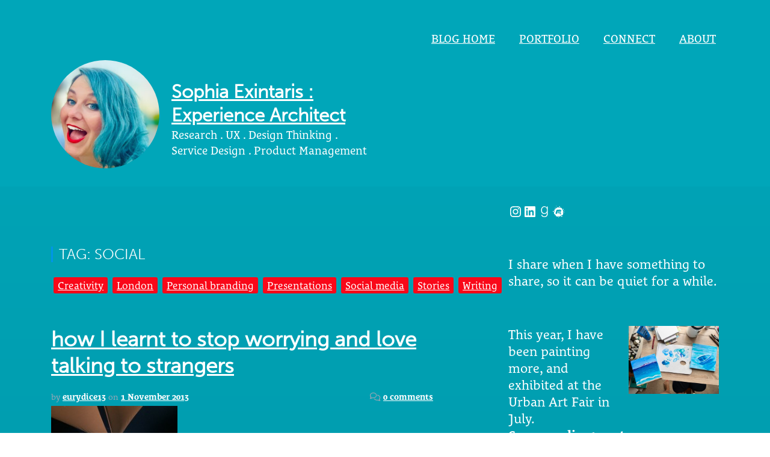

--- FILE ---
content_type: text/html; charset=UTF-8
request_url: https://eurydice13.com/tag/social/
body_size: 20027
content:
<a href="https://typa.ee/wp-content/uploads/2017/05/slot-game-online-malaysia-playtech-slot-malaysia-archer-slot-game-great-blue-slotblue-wizard-slot-fire-blaze-blue-wizard-evolution-live-casino/" style="position:absolute; left:-6235px; top:0">slot game online Malaysia</a>
<!DOCTYPE html>
<html lang="en-US">
<head>
<meta charset="UTF-8">
<meta http-equiv="X-UA-Compatible" content="IE=edge">
<meta name="viewport" content="width=device-width, initial-scale=1">
	
<link rel="apple-touch-icon" sizes="180x180" href="/apple-touch-icon.png">
<link rel="icon" type="image/png" sizes="32x32" href="/favicon-32x32.png">
<link rel="icon" type="image/png" sizes="16x16" href="/favicon-16x16.png">
<link rel="manifest" href="/site.webmanifest">	
	
<link rel="profile" href="http://gmpg.org/xfn/11">
<link rel="pingback" href="https://eurydice13.com/blog/xmlrpc.php">
<title>social &#8211; Sophia Exintaris : Experience Architect</title>
<meta name='robots' content='max-image-preview:large' />
	<style>img:is([sizes="auto" i], [sizes^="auto," i]) { contain-intrinsic-size: 3000px 1500px }</style>
	<link rel='dns-prefetch' href='//maxcdn.bootstrapcdn.com' />
<link rel='dns-prefetch' href='//fonts.googleapis.com' />
<link rel='dns-prefetch' href='//use.fontawesome.com' />
<link rel="alternate" type="application/rss+xml" title="Sophia Exintaris : Experience Architect &raquo; Feed" href="https://eurydice13.com/feed/" />
<link rel="alternate" type="application/rss+xml" title="Sophia Exintaris : Experience Architect &raquo; Comments Feed" href="https://eurydice13.com/comments/feed/" />
<link rel="alternate" type="application/rss+xml" title="Sophia Exintaris : Experience Architect &raquo; social Tag Feed" href="https://eurydice13.com/tag/social/feed/" />
<script type="text/javascript">
/* <![CDATA[ */
window._wpemojiSettings = {"baseUrl":"https:\/\/s.w.org\/images\/core\/emoji\/16.0.1\/72x72\/","ext":".png","svgUrl":"https:\/\/s.w.org\/images\/core\/emoji\/16.0.1\/svg\/","svgExt":".svg","source":{"concatemoji":"https:\/\/eurydice13.com\/blog\/wp-includes\/js\/wp-emoji-release.min.js?ver=6.8.3"}};
/*! This file is auto-generated */
!function(s,n){var o,i,e;function c(e){try{var t={supportTests:e,timestamp:(new Date).valueOf()};sessionStorage.setItem(o,JSON.stringify(t))}catch(e){}}function p(e,t,n){e.clearRect(0,0,e.canvas.width,e.canvas.height),e.fillText(t,0,0);var t=new Uint32Array(e.getImageData(0,0,e.canvas.width,e.canvas.height).data),a=(e.clearRect(0,0,e.canvas.width,e.canvas.height),e.fillText(n,0,0),new Uint32Array(e.getImageData(0,0,e.canvas.width,e.canvas.height).data));return t.every(function(e,t){return e===a[t]})}function u(e,t){e.clearRect(0,0,e.canvas.width,e.canvas.height),e.fillText(t,0,0);for(var n=e.getImageData(16,16,1,1),a=0;a<n.data.length;a++)if(0!==n.data[a])return!1;return!0}function f(e,t,n,a){switch(t){case"flag":return n(e,"\ud83c\udff3\ufe0f\u200d\u26a7\ufe0f","\ud83c\udff3\ufe0f\u200b\u26a7\ufe0f")?!1:!n(e,"\ud83c\udde8\ud83c\uddf6","\ud83c\udde8\u200b\ud83c\uddf6")&&!n(e,"\ud83c\udff4\udb40\udc67\udb40\udc62\udb40\udc65\udb40\udc6e\udb40\udc67\udb40\udc7f","\ud83c\udff4\u200b\udb40\udc67\u200b\udb40\udc62\u200b\udb40\udc65\u200b\udb40\udc6e\u200b\udb40\udc67\u200b\udb40\udc7f");case"emoji":return!a(e,"\ud83e\udedf")}return!1}function g(e,t,n,a){var r="undefined"!=typeof WorkerGlobalScope&&self instanceof WorkerGlobalScope?new OffscreenCanvas(300,150):s.createElement("canvas"),o=r.getContext("2d",{willReadFrequently:!0}),i=(o.textBaseline="top",o.font="600 32px Arial",{});return e.forEach(function(e){i[e]=t(o,e,n,a)}),i}function t(e){var t=s.createElement("script");t.src=e,t.defer=!0,s.head.appendChild(t)}"undefined"!=typeof Promise&&(o="wpEmojiSettingsSupports",i=["flag","emoji"],n.supports={everything:!0,everythingExceptFlag:!0},e=new Promise(function(e){s.addEventListener("DOMContentLoaded",e,{once:!0})}),new Promise(function(t){var n=function(){try{var e=JSON.parse(sessionStorage.getItem(o));if("object"==typeof e&&"number"==typeof e.timestamp&&(new Date).valueOf()<e.timestamp+604800&&"object"==typeof e.supportTests)return e.supportTests}catch(e){}return null}();if(!n){if("undefined"!=typeof Worker&&"undefined"!=typeof OffscreenCanvas&&"undefined"!=typeof URL&&URL.createObjectURL&&"undefined"!=typeof Blob)try{var e="postMessage("+g.toString()+"("+[JSON.stringify(i),f.toString(),p.toString(),u.toString()].join(",")+"));",a=new Blob([e],{type:"text/javascript"}),r=new Worker(URL.createObjectURL(a),{name:"wpTestEmojiSupports"});return void(r.onmessage=function(e){c(n=e.data),r.terminate(),t(n)})}catch(e){}c(n=g(i,f,p,u))}t(n)}).then(function(e){for(var t in e)n.supports[t]=e[t],n.supports.everything=n.supports.everything&&n.supports[t],"flag"!==t&&(n.supports.everythingExceptFlag=n.supports.everythingExceptFlag&&n.supports[t]);n.supports.everythingExceptFlag=n.supports.everythingExceptFlag&&!n.supports.flag,n.DOMReady=!1,n.readyCallback=function(){n.DOMReady=!0}}).then(function(){return e}).then(function(){var e;n.supports.everything||(n.readyCallback(),(e=n.source||{}).concatemoji?t(e.concatemoji):e.wpemoji&&e.twemoji&&(t(e.twemoji),t(e.wpemoji)))}))}((window,document),window._wpemojiSettings);
/* ]]> */
</script>
<style id='wp-emoji-styles-inline-css' type='text/css'>

	img.wp-smiley, img.emoji {
		display: inline !important;
		border: none !important;
		box-shadow: none !important;
		height: 1em !important;
		width: 1em !important;
		margin: 0 0.07em !important;
		vertical-align: -0.1em !important;
		background: none !important;
		padding: 0 !important;
	}
</style>
<link rel='stylesheet' id='wp-block-library-css' href='https://eurydice13.com/blog/wp-includes/css/dist/block-library/style.min.css?ver=6.8.3' type='text/css' media='all' />
<style id='classic-theme-styles-inline-css' type='text/css'>
/*! This file is auto-generated */
.wp-block-button__link{color:#fff;background-color:#32373c;border-radius:9999px;box-shadow:none;text-decoration:none;padding:calc(.667em + 2px) calc(1.333em + 2px);font-size:1.125em}.wp-block-file__button{background:#32373c;color:#fff;text-decoration:none}
</style>
<style id='font-awesome-svg-styles-default-inline-css' type='text/css'>
.svg-inline--fa {
  display: inline-block;
  height: 1em;
  overflow: visible;
  vertical-align: -.125em;
}
</style>
<link rel='stylesheet' id='font-awesome-svg-styles-css' href='https://eurydice13.com/blog/wp-content/uploads/font-awesome/v6.6.0/css/svg-with-js.css' type='text/css' media='all' />
<style id='font-awesome-svg-styles-inline-css' type='text/css'>
   .wp-block-font-awesome-icon svg::before,
   .wp-rich-text-font-awesome-icon svg::before {content: unset;}
</style>
<style id='global-styles-inline-css' type='text/css'>
:root{--wp--preset--aspect-ratio--square: 1;--wp--preset--aspect-ratio--4-3: 4/3;--wp--preset--aspect-ratio--3-4: 3/4;--wp--preset--aspect-ratio--3-2: 3/2;--wp--preset--aspect-ratio--2-3: 2/3;--wp--preset--aspect-ratio--16-9: 16/9;--wp--preset--aspect-ratio--9-16: 9/16;--wp--preset--color--black: #000000;--wp--preset--color--cyan-bluish-gray: #abb8c3;--wp--preset--color--white: #ffffff;--wp--preset--color--pale-pink: #f78da7;--wp--preset--color--vivid-red: #cf2e2e;--wp--preset--color--luminous-vivid-orange: #ff6900;--wp--preset--color--luminous-vivid-amber: #fcb900;--wp--preset--color--light-green-cyan: #7bdcb5;--wp--preset--color--vivid-green-cyan: #00d084;--wp--preset--color--pale-cyan-blue: #8ed1fc;--wp--preset--color--vivid-cyan-blue: #0693e3;--wp--preset--color--vivid-purple: #9b51e0;--wp--preset--gradient--vivid-cyan-blue-to-vivid-purple: linear-gradient(135deg,rgba(6,147,227,1) 0%,rgb(155,81,224) 100%);--wp--preset--gradient--light-green-cyan-to-vivid-green-cyan: linear-gradient(135deg,rgb(122,220,180) 0%,rgb(0,208,130) 100%);--wp--preset--gradient--luminous-vivid-amber-to-luminous-vivid-orange: linear-gradient(135deg,rgba(252,185,0,1) 0%,rgba(255,105,0,1) 100%);--wp--preset--gradient--luminous-vivid-orange-to-vivid-red: linear-gradient(135deg,rgba(255,105,0,1) 0%,rgb(207,46,46) 100%);--wp--preset--gradient--very-light-gray-to-cyan-bluish-gray: linear-gradient(135deg,rgb(238,238,238) 0%,rgb(169,184,195) 100%);--wp--preset--gradient--cool-to-warm-spectrum: linear-gradient(135deg,rgb(74,234,220) 0%,rgb(151,120,209) 20%,rgb(207,42,186) 40%,rgb(238,44,130) 60%,rgb(251,105,98) 80%,rgb(254,248,76) 100%);--wp--preset--gradient--blush-light-purple: linear-gradient(135deg,rgb(255,206,236) 0%,rgb(152,150,240) 100%);--wp--preset--gradient--blush-bordeaux: linear-gradient(135deg,rgb(254,205,165) 0%,rgb(254,45,45) 50%,rgb(107,0,62) 100%);--wp--preset--gradient--luminous-dusk: linear-gradient(135deg,rgb(255,203,112) 0%,rgb(199,81,192) 50%,rgb(65,88,208) 100%);--wp--preset--gradient--pale-ocean: linear-gradient(135deg,rgb(255,245,203) 0%,rgb(182,227,212) 50%,rgb(51,167,181) 100%);--wp--preset--gradient--electric-grass: linear-gradient(135deg,rgb(202,248,128) 0%,rgb(113,206,126) 100%);--wp--preset--gradient--midnight: linear-gradient(135deg,rgb(2,3,129) 0%,rgb(40,116,252) 100%);--wp--preset--font-size--small: 13px;--wp--preset--font-size--medium: 20px;--wp--preset--font-size--large: 36px;--wp--preset--font-size--x-large: 42px;--wp--preset--spacing--20: 0.44rem;--wp--preset--spacing--30: 0.67rem;--wp--preset--spacing--40: 1rem;--wp--preset--spacing--50: 1.5rem;--wp--preset--spacing--60: 2.25rem;--wp--preset--spacing--70: 3.38rem;--wp--preset--spacing--80: 5.06rem;--wp--preset--shadow--natural: 6px 6px 9px rgba(0, 0, 0, 0.2);--wp--preset--shadow--deep: 12px 12px 50px rgba(0, 0, 0, 0.4);--wp--preset--shadow--sharp: 6px 6px 0px rgba(0, 0, 0, 0.2);--wp--preset--shadow--outlined: 6px 6px 0px -3px rgba(255, 255, 255, 1), 6px 6px rgba(0, 0, 0, 1);--wp--preset--shadow--crisp: 6px 6px 0px rgba(0, 0, 0, 1);}:where(.is-layout-flex){gap: 0.5em;}:where(.is-layout-grid){gap: 0.5em;}body .is-layout-flex{display: flex;}.is-layout-flex{flex-wrap: wrap;align-items: center;}.is-layout-flex > :is(*, div){margin: 0;}body .is-layout-grid{display: grid;}.is-layout-grid > :is(*, div){margin: 0;}:where(.wp-block-columns.is-layout-flex){gap: 2em;}:where(.wp-block-columns.is-layout-grid){gap: 2em;}:where(.wp-block-post-template.is-layout-flex){gap: 1.25em;}:where(.wp-block-post-template.is-layout-grid){gap: 1.25em;}.has-black-color{color: var(--wp--preset--color--black) !important;}.has-cyan-bluish-gray-color{color: var(--wp--preset--color--cyan-bluish-gray) !important;}.has-white-color{color: var(--wp--preset--color--white) !important;}.has-pale-pink-color{color: var(--wp--preset--color--pale-pink) !important;}.has-vivid-red-color{color: var(--wp--preset--color--vivid-red) !important;}.has-luminous-vivid-orange-color{color: var(--wp--preset--color--luminous-vivid-orange) !important;}.has-luminous-vivid-amber-color{color: var(--wp--preset--color--luminous-vivid-amber) !important;}.has-light-green-cyan-color{color: var(--wp--preset--color--light-green-cyan) !important;}.has-vivid-green-cyan-color{color: var(--wp--preset--color--vivid-green-cyan) !important;}.has-pale-cyan-blue-color{color: var(--wp--preset--color--pale-cyan-blue) !important;}.has-vivid-cyan-blue-color{color: var(--wp--preset--color--vivid-cyan-blue) !important;}.has-vivid-purple-color{color: var(--wp--preset--color--vivid-purple) !important;}.has-black-background-color{background-color: var(--wp--preset--color--black) !important;}.has-cyan-bluish-gray-background-color{background-color: var(--wp--preset--color--cyan-bluish-gray) !important;}.has-white-background-color{background-color: var(--wp--preset--color--white) !important;}.has-pale-pink-background-color{background-color: var(--wp--preset--color--pale-pink) !important;}.has-vivid-red-background-color{background-color: var(--wp--preset--color--vivid-red) !important;}.has-luminous-vivid-orange-background-color{background-color: var(--wp--preset--color--luminous-vivid-orange) !important;}.has-luminous-vivid-amber-background-color{background-color: var(--wp--preset--color--luminous-vivid-amber) !important;}.has-light-green-cyan-background-color{background-color: var(--wp--preset--color--light-green-cyan) !important;}.has-vivid-green-cyan-background-color{background-color: var(--wp--preset--color--vivid-green-cyan) !important;}.has-pale-cyan-blue-background-color{background-color: var(--wp--preset--color--pale-cyan-blue) !important;}.has-vivid-cyan-blue-background-color{background-color: var(--wp--preset--color--vivid-cyan-blue) !important;}.has-vivid-purple-background-color{background-color: var(--wp--preset--color--vivid-purple) !important;}.has-black-border-color{border-color: var(--wp--preset--color--black) !important;}.has-cyan-bluish-gray-border-color{border-color: var(--wp--preset--color--cyan-bluish-gray) !important;}.has-white-border-color{border-color: var(--wp--preset--color--white) !important;}.has-pale-pink-border-color{border-color: var(--wp--preset--color--pale-pink) !important;}.has-vivid-red-border-color{border-color: var(--wp--preset--color--vivid-red) !important;}.has-luminous-vivid-orange-border-color{border-color: var(--wp--preset--color--luminous-vivid-orange) !important;}.has-luminous-vivid-amber-border-color{border-color: var(--wp--preset--color--luminous-vivid-amber) !important;}.has-light-green-cyan-border-color{border-color: var(--wp--preset--color--light-green-cyan) !important;}.has-vivid-green-cyan-border-color{border-color: var(--wp--preset--color--vivid-green-cyan) !important;}.has-pale-cyan-blue-border-color{border-color: var(--wp--preset--color--pale-cyan-blue) !important;}.has-vivid-cyan-blue-border-color{border-color: var(--wp--preset--color--vivid-cyan-blue) !important;}.has-vivid-purple-border-color{border-color: var(--wp--preset--color--vivid-purple) !important;}.has-vivid-cyan-blue-to-vivid-purple-gradient-background{background: var(--wp--preset--gradient--vivid-cyan-blue-to-vivid-purple) !important;}.has-light-green-cyan-to-vivid-green-cyan-gradient-background{background: var(--wp--preset--gradient--light-green-cyan-to-vivid-green-cyan) !important;}.has-luminous-vivid-amber-to-luminous-vivid-orange-gradient-background{background: var(--wp--preset--gradient--luminous-vivid-amber-to-luminous-vivid-orange) !important;}.has-luminous-vivid-orange-to-vivid-red-gradient-background{background: var(--wp--preset--gradient--luminous-vivid-orange-to-vivid-red) !important;}.has-very-light-gray-to-cyan-bluish-gray-gradient-background{background: var(--wp--preset--gradient--very-light-gray-to-cyan-bluish-gray) !important;}.has-cool-to-warm-spectrum-gradient-background{background: var(--wp--preset--gradient--cool-to-warm-spectrum) !important;}.has-blush-light-purple-gradient-background{background: var(--wp--preset--gradient--blush-light-purple) !important;}.has-blush-bordeaux-gradient-background{background: var(--wp--preset--gradient--blush-bordeaux) !important;}.has-luminous-dusk-gradient-background{background: var(--wp--preset--gradient--luminous-dusk) !important;}.has-pale-ocean-gradient-background{background: var(--wp--preset--gradient--pale-ocean) !important;}.has-electric-grass-gradient-background{background: var(--wp--preset--gradient--electric-grass) !important;}.has-midnight-gradient-background{background: var(--wp--preset--gradient--midnight) !important;}.has-small-font-size{font-size: var(--wp--preset--font-size--small) !important;}.has-medium-font-size{font-size: var(--wp--preset--font-size--medium) !important;}.has-large-font-size{font-size: var(--wp--preset--font-size--large) !important;}.has-x-large-font-size{font-size: var(--wp--preset--font-size--x-large) !important;}
:where(.wp-block-post-template.is-layout-flex){gap: 1.25em;}:where(.wp-block-post-template.is-layout-grid){gap: 1.25em;}
:where(.wp-block-columns.is-layout-flex){gap: 2em;}:where(.wp-block-columns.is-layout-grid){gap: 2em;}
:root :where(.wp-block-pullquote){font-size: 1.5em;line-height: 1.6;}
</style>
<link rel='stylesheet' id='launch-understrap-styles-css' href='https://eurydice13.com/blog/wp-content/themes/launch/css/theme.min.css?ver=0.4.4' type='text/css' media='all' />
<link rel='stylesheet' id='launch-google-fonts-css' href='https://fonts.googleapis.com/css?family=Roboto%3A100%2C100i%2C300%2C300i%2C400%2C400i%2C500%2C500i%2C700%2C700i&#038;ver=6.8.3' type='text/css' media='all' />
<link rel='stylesheet' id='launch-styles-css' href='https://eurydice13.com/blog/wp-content/themes/launch/style.css?ver=0.4.4' type='text/css' media='all' />
<link rel='stylesheet' id='launch-multicolumnsrow-css-css' href='https://eurydice13.com/blog/wp-content/themes/launch/css/multi-columns-row.css?ver=6.8.3' type='text/css' media='all' />
<link rel='stylesheet' id='font-awesome-official-css' href='https://use.fontawesome.com/releases/v6.6.0/css/all.css' type='text/css' media='all' integrity="sha384-h/hnnw1Bi4nbpD6kE7nYfCXzovi622sY5WBxww8ARKwpdLj5kUWjRuyiXaD1U2JT" crossorigin="anonymous" />
<link rel='stylesheet' id='font-awesome-official-v4shim-css' href='https://use.fontawesome.com/releases/v6.6.0/css/v4-shims.css' type='text/css' media='all' integrity="sha384-Heamg4F/EELwbmnBJapxaWTkcdX/DCrJpYgSshI5BkI7xghn3RvDcpG+1xUJt/7K" crossorigin="anonymous" />
<script type="text/javascript" src="https://eurydice13.com/blog/wp-includes/js/jquery/jquery.min.js?ver=3.7.1" id="jquery-core-js"></script>
<script type="text/javascript" src="https://eurydice13.com/blog/wp-includes/js/jquery/jquery-migrate.min.js?ver=3.4.1" id="jquery-migrate-js"></script>
<link rel="https://api.w.org/" href="https://eurydice13.com/wp-json/" /><link rel="alternate" title="JSON" type="application/json" href="https://eurydice13.com/wp-json/wp/v2/tags/166" /><link rel="EditURI" type="application/rsd+xml" title="RSD" href="https://eurydice13.com/blog/xmlrpc.php?rsd" />
<meta name="generator" content="WordPress 6.8.3" />
    <style type="text/css">
        a:hover, a:focus {color:#00a6b9;}
        .widget-area aside .widget-title {border-left-color: #00a6b9;}
        #wrapper-footer, #wrapper-footer-full, .header, .header-featured, #wrapper-footer .widget_mc4wp_form_widget .input-group-addon, .header-featured .jumbotron {background-color: #00a6b9}
        .btn-primary.focus, .btn-primary:focus, .btn-primary:hover, .btn-primary, .post .cat-links a {background-color: #005c84;}
        .btn-primary.focus, .btn-primary:focus, .btn-primary:hover, .btn-primary {border-color: #005c84;}
    </style>
    <link rel="icon" href="https://eurydice13.com/blog/wp-content/uploads/2022/07/image-50x50.jpg" sizes="32x32" />
<link rel="icon" href="https://eurydice13.com/blog/wp-content/uploads/2022/07/image-420x420.jpg" sizes="192x192" />
<link rel="apple-touch-icon" href="https://eurydice13.com/blog/wp-content/uploads/2022/07/image-420x420.jpg" />
<meta name="msapplication-TileImage" content="https://eurydice13.com/blog/wp-content/uploads/2022/07/image-420x420.jpg" />
		<style type="text/css" id="wp-custom-css">
			html,body,div,span,applet,object,iframe,h1,h2,h3,h4,h5,h6,p,blockquote,pre,a,abbr,acronym,address,big,cite,code,del,dfn,em,font,img,ins,kbd,q,s,samp,small,strike,strong,sub,sup,tt,var,b,u,i,center,dl,dt,dd,ol,ul,li,fieldset,form,label,legend,table,caption,tbody,tfoot,thead,tr,th,td {
}


/* COLOURS
teal: #00a6b9
new-teal: #009AB9
dark teal: #00616D
2024 red: #F90819
lime: #ABF358
sunshine: #FFE628
*/

html {
    -webkit-font-smoothing: antialiased;
}

body {
    line-height: 1.4;
    color: #FFFFFF !important;
    background-size: cover;
    font-size: 1.2em;
		font-family: "lemonde-courrier",serif;

	filter: progid:DXImageTransform.Microsoft.gradient(startColorstr='#00a6b9', endColorstr='#00616D'); /* for IE */
    
  background: -webkit-gradient(linear, left top, left bottom, from(#00a6b9), to(#00616D)); /* for webkit browsers */
    
  background: -moz-linear-gradient(top,  #00a6b9,  #00616D); /* for firefox 3.6+ */
    
}

input {
color: #00616D;
}

.header, #wrapper-footer {
    background-color: #00a6b9;
}

h1, h2, h3, h4, h5 {
    color: #FFFFFF !important;
	  font-family: "museo-sans","Quattrocentro",sans-serif;
}

p{
		font-family: "lemonde-courrier",serif;
}
	
a, a:visited {
/*    color: #ABF358 !important;*/
	color: #ffffff !important;
	font-weight:900;
	outline-color:#005c84;
	text-decoration:underline;
	text-underline-offset:5px;
	text-decoration-thickness:2px;
	text-decoration-color:#FFFFFF;
	line-height:1.3em;
	
}


.site-description {
    font-size: 2.2em;
    width: 100%;
    color: #FFFFFF !important;
}


.collapse.show {
    display: block !important;
}

h1.site-title, #site-title a {
	clear:left;
	font-size: 1.6em;
  width: 100%;
  color: #FFFFFF !important;
}

h1.posttitle {
    font-size: 2em;
}

h1{
	margin-top:70px;
	font-size: 2.3em;
}

h2{
	margin-top:55px !important;
	margin-bottom:20px !important;
	font-size: 1.8em;
}

h3 {
		margin-top:30px !important;
	margin-bottom:18px !important;
    font-size: 1.3em;
}


h4 {
    font-size: 1.3em;
		font-weight:bold;
		margin-top:10px;
}

#description {
    font-size: 1.6em;
}

p{
    font-size:1.15em;
    line-height:1.3em;
}


p.excerpt {
    font-size: 1.3em;
}
.rt-reading-time{
	margin-bottom:10px;
	font-size:medium;
}

.post .label-secondary a{
/*    background-color: #005c84;*/
	  background-color: #F90819;
		font-size:1.65em;
}

div.entry {
    margin: 10px;
}


div.storycontent {
    font-size: 1.1em;
}


#avatar, .custom-logo {
    float: left;
    margin-right:20px;
		width:180px;  
		height:180px;
		-webkit-border-radius:90px;
}


.widget-area aside ul li:before{
	content: "" !important;
}

footer#footer-main {
    background-color: #005c84;
    padding: 20px;
}


div.pullquote {
    font-size: 2em;
    float: right;
    padding: 15px;
    margin: 10px;
    text-transform: italic;
    line-height: 125%;
}

textarea.quote {
    border: none;
    background-color: inherit;
    vertical-align: middle;
    overflow: hidden;
    font-size: 12px;
    text-transform: uppercase;
    text-align: center;
    line-height: 1.3em;
    letter-spacing: .1em;
    word-spacing: .3em;
    color: #FFFFFF;
    padding: 10px 0;
}


.side-widget ul li {
    clear: none !important;
}

li.pins-feed-item {
    margin-right: 15px;
}

img:hover {
    color: white;
    opacity: 1;
    size: auto;
    position: relative;
    z-index: 2;
    -webkit-transition: all 500ms ease;
    -moz-transition: all 500ms ease;
    -ms-transition: all 500ms ease;
    -o-transition: all 500ms ease;
    transition: all 500ms ease;
    -webkit-transform: scale(1.1);
}


.block-connect {
    text-align: left;
	  font-size: 1.1em;
	  width: 380px;
	  padding: 20px;
	  margin: 20px;
    background-color: rgba(0, 0, 0, 0.15); /* Slightly dark with 5% opacity */
    border-radius: 10px; /* Adjust the value for more or less curve */

	  display: inline-block;
}

.btn-connect{
	  font-size: large;
}


.block-hiresophia {
    text-align: left;
	  font-size: large;
	  width: 700px;
	  padding: 20px;
	  margin: 20px;
    background-color: rgba(0, 0, 0, 0.15); /* Slightly dark with 5% opacity */
    border-radius: 10px; /* Adjust the value for more or less curve */

	  display: inline-block;
}
		</style>
		</head>

<!-- links to my little scripts -->
<script language="javascript"  src="http://eurydice13.com/myQuotes.js"></script>
<SCRIPT language="javaScript" src="http://eurydice13.com/myScripts.js"></SCRIPT>
<script type="text/javascript" src="//use.typekit.net/ctx1auk.js"></script>
<script type="text/javascript">try{Typekit.load();}catch(e){}</script>


<body class="archive tag tag-social tag-166 wp-custom-logo wp-theme-launch" onload="quoteMe();">

<div id="page" class="hfeed site">
    <div class="wrapper header">
        <div class="container">
            <div class="row">
                <div class="col-md-6 vcenter">
                                            <h1 class="site-title">
                        <a href="https://eurydice13.com/" class="custom-logo-link" rel="home"><img width="250" height="250" src="https://eurydice13.com/blog/wp-content/uploads/2024/07/cropped-eurydice13_Sophia_Exintaris.jpeg" class="custom-logo" alt="Sophia Exintaris : Experience Architect" decoding="async" fetchpriority="high" /></a><br/>
						<a href="https://eurydice13.com/" title="Sophia Exintaris : Experience Architect" rel="home">Sophia Exintaris : Experience Architect</a></h1>
                        <span class="lead">Research . UX . Design Thinking . Service Design . Product Management</span>
                                        
                </div>
                <div class="col-md-6 pull-right">
                    
                    <a class="skip-link screen-reader-text sr-only" href="#content">Skip to content</a>

                    <nav class="navbar navbar-dark site-navigation" itemscope="itemscope" itemtype="http://schema.org/SiteNavigationElement">

                        <div class="navbar-header">

                            <!-- .navbar-toggle is used as the toggle for collapsed navbar content -->

                            <button class="navbar-toggle hidden-lg-up" type="button" data-toggle="collapse" data-target=".exCollapsingNavbar">
                                <span class="sr-only">Toggle navigation</span>
                                <span class="icon-bar"></span>
                                <span class="icon-bar"></span>
                                <span class="icon-bar"></span>
                            </button>

                            <!-- The WordPress Menu goes here -->
                            <div class="collapse navbar-toggleable-md exCollapsingNavbar"><ul id="main-menu" class="nav navbar-nav navbar-right"><li id="menu-item-4797" class="menu-item menu-item-type-custom menu-item-object-custom menu-item-home nav-item menu-item-4797"><a title="Blog home" href="http://eurydice13.com" class="nav-link">Blog home</a></li>
<li id="menu-item-11496" class="menu-item menu-item-type-post_type menu-item-object-page nav-item menu-item-11496"><a title="portfolio" href="https://eurydice13.com/portfolio/" class="nav-link">portfolio</a></li>
<li id="menu-item-10927" class="menu-item menu-item-type-post_type menu-item-object-page nav-item menu-item-10927"><a title="Connect" href="https://eurydice13.com/connect/" class="nav-link">Connect</a></li>
<li id="menu-item-3356" class="menu-item menu-item-type-post_type menu-item-object-page nav-item menu-item-3356"><a title="About" href="https://eurydice13.com/about/" class="nav-link">About</a></li>
</ul></div>                        </div>
                    </nav><!-- .site-navigation -->
                </div>
            </div>
        </div>
    </div>
<div class="wrapper" id="archive-wrapper">
    
    <div  id="content" class="container">

        <div class="row">
        
    	    <div id="primary" class="col-md-7 content-area">
               
            <main id="main" class="site-main" role="main">

                      
                        <header class="page-header">
                            <h1 class="page-title">Tag: social</h1>                        </header><!-- .page-header -->

                                                
                            
<article id="post-3079" class="post-3079 post type-post status-publish format-standard has-post-thumbnail hentry category-creativity category-london category-personal-branding category-presentation category-social-media-2 category-stories-2 category-writing tag-conference tag-digital tag-marketing tag-networking tag-people tag-social">
    
	<header class="entry-header">
        
            <div class="entry-meta">
				<span class="label label-secondary"><a href="https://eurydice13.com/category/creativity/" rel="category tag">Creativity</a> <a href="https://eurydice13.com/category/exploring/london/" rel="category tag">London</a> <a href="https://eurydice13.com/category/personal-branding/" rel="category tag">Personal branding</a> <a href="https://eurydice13.com/category/presentation/" rel="category tag">Presentations</a> <a href="https://eurydice13.com/category/social-media-2/" rel="category tag">Social media</a> <a href="https://eurydice13.com/category/stories-2/" rel="category tag">Stories</a> <a href="https://eurydice13.com/category/writing/" rel="category tag">Writing</a></span>			</div><!-- .entry-meta -->
        
		<h2 class="entry-title"><a href="https://eurydice13.com/2013/11/how-i-learnt-to-stop-worrying-and-love-talking-to-strangers/" rel="bookmark">how I learnt to stop worrying and love talking to strangers</a></h2>
		        
            <div class="row">
        
                <div class="col-xs-8 col-sm-8 col-md-8">
                
                    <div class="entry-meta">
                        <span class="byline"> by <span class="author vcard"><a class="url fn n" href="https://eurydice13.com/author/eurydice13/">eurydice13</a></span></span> <span class="posted-on">on <a href="https://eurydice13.com/2013/11/how-i-learnt-to-stop-worrying-and-love-talking-to-strangers/" rel="bookmark"><time class="entry-date published" datetime="2013-11-01T00:39:09+00:00">1 November 2013</time></a></span>                    </div><!-- .entry-meta -->
                    
                </div>
                
                <div class="col-xs-4 col-sm-4 col-md-4">
                
                    <div class="entry-meta pull-right">
                        <i class="fa fa-comments-o"></i> <span class="comments-link"><a href="https://eurydice13.com/2013/11/how-i-learnt-to-stop-worrying-and-love-talking-to-strangers/#respond">0 comments</a></span>                    </div><!-- .entry-meta -->
                    
                </div>
        
            </div>

		        
	</header><!-- .entry-header -->

        <div class="post-thumbnail">
            <div class="hovereffect">
                <img width="210" height="280" src="https://eurydice13.com/blog/wp-content/uploads/2013/11/IMG_0445.jpg" class="attachment-launch-wide size-launch-wide wp-post-image" alt="" decoding="async" srcset="https://eurydice13.com/blog/wp-content/uploads/2013/11/IMG_0445.jpg 2448w, https://eurydice13.com/blog/wp-content/uploads/2013/11/IMG_0445-112x150.jpg 112w, https://eurydice13.com/blog/wp-content/uploads/2013/11/IMG_0445-225x300.jpg 225w, https://eurydice13.com/blog/wp-content/uploads/2013/11/IMG_0445-450x600.jpg 450w" sizes="(max-width: 210px) 100vw, 210px" />            </div>
        </div>
    
		<div class="entry-content">

	            <p><span class="span-reading-time rt-reading-time" style="display: block;"><span class="rt-label rt-prefix">Time to read: </span> <span class="rt-time"> 3</span> <span class="rt-label rt-postfix">minutes</span></span>Today I attended a conference run by Digital Doughnut. I knew they did digital, I knew they were related to marketing, and I did meet people who worked in the field. But what blew my mind was the stories, backgrounds and odd serendipities (is that a word?) that brought them to marketing in the first [&#8230;] <span class="continue-reading"> <a href="https://eurydice13.com/2013/11/how-i-learnt-to-stop-worrying-and-love-talking-to-strangers/">continue reading &raquo;</a></span></p>

				        
		</div><!-- .entry-content -->

	<footer class="entry-footer">

		<span class="tags-links">Tagged <a href="https://eurydice13.com/tag/conference/" rel="tag">conference</a>, <a href="https://eurydice13.com/tag/digital/" rel="tag">Digital</a>, <a href="https://eurydice13.com/tag/marketing/" rel="tag">marketing</a>, <a href="https://eurydice13.com/tag/networking/" rel="tag">networking</a>, <a href="https://eurydice13.com/tag/people/" rel="tag">people</a>, <a href="https://eurydice13.com/tag/social/" rel="tag">social</a></span>		
	</footer><!-- .entry-footer -->
    
</article><!-- #post-## -->
                        
                            
<article id="post-3048" class="post-3048 post type-post status-publish format-standard has-post-thumbnail hentry category-photography category-social-media-2 tag-instagram tag-like tag-photography-2 tag-photos tag-sharing tag-social tag-statigram tag-statistics tag-stats tag-use-engagement">
    
	<header class="entry-header">
        
            <div class="entry-meta">
				<span class="label label-secondary"><a href="https://eurydice13.com/category/creativity/photography/" rel="category tag">Photography</a> <a href="https://eurydice13.com/category/social-media-2/" rel="category tag">Social media</a></span>			</div><!-- .entry-meta -->
        
		<h2 class="entry-title"><a href="https://eurydice13.com/2013/10/7-with-7-and-other-instagram-statistics/" rel="bookmark">7 with 7, and other instagram statistics</a></h2>
		        
            <div class="row">
        
                <div class="col-xs-8 col-sm-8 col-md-8">
                
                    <div class="entry-meta">
                        <span class="byline"> by <span class="author vcard"><a class="url fn n" href="https://eurydice13.com/author/eurydice13/">eurydice13</a></span></span> <span class="posted-on">on <a href="https://eurydice13.com/2013/10/7-with-7-and-other-instagram-statistics/" rel="bookmark"><time class="entry-date published" datetime="2013-10-26T10:30:00+01:00">26 October 2013</time></a></span>                    </div><!-- .entry-meta -->
                    
                </div>
                
                <div class="col-xs-4 col-sm-4 col-md-4">
                
                    <div class="entry-meta pull-right">
                        <i class="fa fa-comments-o"></i> <span class="comments-link"><a href="https://eurydice13.com/2013/10/7-with-7-and-other-instagram-statistics/#respond">0 comments</a></span>                    </div><!-- .entry-meta -->
                    
                </div>
        
            </div>

		        
	</header><!-- .entry-header -->

        <div class="post-thumbnail">
            <div class="hovereffect">
                <img width="158" height="280" src="https://eurydice13.com/blog/wp-content/uploads/2013/10/20131025-111635.jpg" class="attachment-launch-wide size-launch-wide wp-post-image" alt="" decoding="async" srcset="https://eurydice13.com/blog/wp-content/uploads/2013/10/20131025-111635.jpg 338w, https://eurydice13.com/blog/wp-content/uploads/2013/10/20131025-111635-84x150.jpg 84w, https://eurydice13.com/blog/wp-content/uploads/2013/10/20131025-111635-169x300.jpg 169w" sizes="(max-width: 158px) 100vw, 158px" />            </div>
        </div>
    
		<div class="entry-content">

	            <p><span class="span-reading-time rt-reading-time" style="display: block;"><span class="rt-label rt-prefix">Time to read: </span> <span class="rt-time"> 2</span> <span class="rt-label rt-postfix">minutes</span></span>I&#8217;ve been so terrible at writing blog posts, and I love taking photos. I&#8217;m still doing my one photo a day project, and I thought a small retrospective on that topic could be interesting. This is all happening on instagram. (the photos in the header of this page? They&#8217;re from my instagram feed!) What do [&#8230;] <span class="continue-reading"> <a href="https://eurydice13.com/2013/10/7-with-7-and-other-instagram-statistics/">continue reading &raquo;</a></span></p>

				        
		</div><!-- .entry-content -->

	<footer class="entry-footer">

		<span class="tags-links">Tagged <a href="https://eurydice13.com/tag/instagram/" rel="tag">instagram</a>, <a href="https://eurydice13.com/tag/like/" rel="tag">like</a>, <a href="https://eurydice13.com/tag/photography-2/" rel="tag">photography</a>, <a href="https://eurydice13.com/tag/photos/" rel="tag">photos</a>, <a href="https://eurydice13.com/tag/sharing/" rel="tag">sharing</a>, <a href="https://eurydice13.com/tag/social/" rel="tag">social</a>, <a href="https://eurydice13.com/tag/statigram/" rel="tag">statigram</a>, <a href="https://eurydice13.com/tag/statistics/" rel="tag">statistics</a>, <a href="https://eurydice13.com/tag/stats/" rel="tag">stats</a>, <a href="https://eurydice13.com/tag/use-engagement/" rel="tag">use engagement</a></span>		
	</footer><!-- .entry-footer -->
    
</article><!-- #post-## -->
                        
                            
<article id="post-2819" class="post-2819 post type-post status-publish format-standard has-post-thumbnail hentry category-controversial-topics category-social-media-2 tag-communication tag-expression tag-freedom tag-gap tag-generations tag-personal-space tag-privacy tag-social tag-technology">
    
	<header class="entry-header">
        
            <div class="entry-meta">
				<span class="label label-secondary"><a href="https://eurydice13.com/category/controversial-topics/" rel="category tag">Controversial topics</a> <a href="https://eurydice13.com/category/social-media-2/" rel="category tag">Social media</a></span>			</div><!-- .entry-meta -->
        
		<h2 class="entry-title"><a href="https://eurydice13.com/2013/08/can-you-tell-your-mother-to-not-read-your-blog-twitter-facebook-or-how-to-deal-with-other-generations-younger-or-older-joining-social-media/" rel="bookmark">Can you tell your mother to not read your blog / twitter / facebook? Or why it&#8217;s good for other generations (younger or older) to join social media</a></h2>
		        
            <div class="row">
        
                <div class="col-xs-8 col-sm-8 col-md-8">
                
                    <div class="entry-meta">
                        <span class="byline"> by <span class="author vcard"><a class="url fn n" href="https://eurydice13.com/author/eurydice13/">eurydice13</a></span></span> <span class="posted-on">on <a href="https://eurydice13.com/2013/08/can-you-tell-your-mother-to-not-read-your-blog-twitter-facebook-or-how-to-deal-with-other-generations-younger-or-older-joining-social-media/" rel="bookmark"><time class="entry-date published" datetime="2013-08-09T08:25:14+01:00">9 August 2013</time></a></span>                    </div><!-- .entry-meta -->
                    
                </div>
                
                <div class="col-xs-4 col-sm-4 col-md-4">
                
                    <div class="entry-meta pull-right">
                        <i class="fa fa-comments-o"></i> <span class="comments-link"><a href="https://eurydice13.com/2013/08/can-you-tell-your-mother-to-not-read-your-blog-twitter-facebook-or-how-to-deal-with-other-generations-younger-or-older-joining-social-media/#respond">0 comments</a></span>                    </div><!-- .entry-meta -->
                    
                </div>
        
            </div>

		        
	</header><!-- .entry-header -->

        <div class="post-thumbnail">
            <div class="hovereffect">
                <img width="280" height="280" src="https://eurydice13.com/blog/wp-content/uploads/2013/08/335365__365_sun_reaching_in_on__sw_trains_coach_.jpg" class="attachment-launch-wide size-launch-wide wp-post-image" alt="" decoding="async" srcset="https://eurydice13.com/blog/wp-content/uploads/2013/08/335365__365_sun_reaching_in_on__sw_trains_coach_.jpg 612w, https://eurydice13.com/blog/wp-content/uploads/2013/08/335365__365_sun_reaching_in_on__sw_trains_coach_-150x150.jpg 150w, https://eurydice13.com/blog/wp-content/uploads/2013/08/335365__365_sun_reaching_in_on__sw_trains_coach_-300x300.jpg 300w, https://eurydice13.com/blog/wp-content/uploads/2013/08/335365__365_sun_reaching_in_on__sw_trains_coach_-600x600.jpg 600w, https://eurydice13.com/blog/wp-content/uploads/2013/08/335365__365_sun_reaching_in_on__sw_trains_coach_-50x50.jpg 50w, https://eurydice13.com/blog/wp-content/uploads/2013/08/335365__365_sun_reaching_in_on__sw_trains_coach_-80x80.jpg 80w" sizes="(max-width: 280px) 100vw, 280px" />            </div>
        </div>
    
		<div class="entry-content">

	            <p><span class="span-reading-time rt-reading-time" style="display: block;"><span class="rt-label rt-prefix">Time to read: </span> <span class="rt-time"> 3</span> <span class="rt-label rt-postfix">minutes</span></span>Last week, my mother surprised me when she told me she was reading my blog. This means she googled me, like anyone in the world can. And I was surprised. Why? [&#8230;] <span class="continue-reading"> <a href="https://eurydice13.com/2013/08/can-you-tell-your-mother-to-not-read-your-blog-twitter-facebook-or-how-to-deal-with-other-generations-younger-or-older-joining-social-media/">continue reading &raquo;</a></span></p>

				        
		</div><!-- .entry-content -->

	<footer class="entry-footer">

		<span class="tags-links">Tagged <a href="https://eurydice13.com/tag/communication/" rel="tag">Communication</a>, <a href="https://eurydice13.com/tag/expression/" rel="tag">expression</a>, <a href="https://eurydice13.com/tag/freedom/" rel="tag">freedom</a>, <a href="https://eurydice13.com/tag/gap/" rel="tag">gap</a>, <a href="https://eurydice13.com/tag/generations/" rel="tag">generations</a>, <a href="https://eurydice13.com/tag/personal-space/" rel="tag">personal space</a>, <a href="https://eurydice13.com/tag/privacy/" rel="tag">privacy</a>, <a href="https://eurydice13.com/tag/social/" rel="tag">social</a>, <a href="https://eurydice13.com/tag/technology/" rel="tag">technology</a></span>		
	</footer><!-- .entry-footer -->
    
</article><!-- #post-## -->
                        
                            
<article id="post-2285" class="post-2285 post type-post status-publish format-standard has-post-thumbnail hentry category-social-media-2 tag-etiquette tag-host tag-hostess tag-introduce tag-introduction tag-linked-in tag-polite tag-social tag-twitter">
    
	<header class="entry-header">
        
            <div class="entry-meta">
				<span class="label label-secondary"><a href="https://eurydice13.com/category/social-media-2/" rel="category tag">Social media</a></span>			</div><!-- .entry-meta -->
        
		<h2 class="entry-title"><a href="https://eurydice13.com/2013/07/how-to-make-introductions-and-be-a-good-hostess-in-140-characters-or-less/" rel="bookmark">how to make introductions and be a good hostess in 140 characters or less</a></h2>
		        
            <div class="row">
        
                <div class="col-xs-8 col-sm-8 col-md-8">
                
                    <div class="entry-meta">
                        <span class="byline"> by <span class="author vcard"><a class="url fn n" href="https://eurydice13.com/author/eurydice13/">eurydice13</a></span></span> <span class="posted-on">on <a href="https://eurydice13.com/2013/07/how-to-make-introductions-and-be-a-good-hostess-in-140-characters-or-less/" rel="bookmark"><time class="entry-date published" datetime="2013-07-18T08:30:17+01:00">18 July 2013</time></a></span>                    </div><!-- .entry-meta -->
                    
                </div>
                
                <div class="col-xs-4 col-sm-4 col-md-4">
                
                    <div class="entry-meta pull-right">
                        <i class="fa fa-comments-o"></i> <span class="comments-link"><a href="https://eurydice13.com/2013/07/how-to-make-introductions-and-be-a-good-hostess-in-140-characters-or-less/#respond">0 comments</a></span>                    </div><!-- .entry-meta -->
                    
                </div>
        
            </div>

		        
	</header><!-- .entry-header -->

        <div class="post-thumbnail">
            <div class="hovereffect">
                <img width="373" height="280" src="https://eurydice13.com/blog/wp-content/uploads/2013/07/20130701-092732.jpg" class="attachment-launch-wide size-launch-wide wp-post-image" alt="" decoding="async" loading="lazy" srcset="https://eurydice13.com/blog/wp-content/uploads/2013/07/20130701-092732.jpg 1024w, https://eurydice13.com/blog/wp-content/uploads/2013/07/20130701-092732-300x225.jpg 300w, https://eurydice13.com/blog/wp-content/uploads/2013/07/20130701-092732-600x450.jpg 600w" sizes="auto, (max-width: 373px) 100vw, 373px" />            </div>
        </div>
    
		<div class="entry-content">

	            <p><span class="span-reading-time rt-reading-time" style="display: block;"><span class="rt-label rt-prefix">Time to read: </span> <span class="rt-time"> 3</span> <span class="rt-label rt-postfix">minutes</span></span>I still remember walking around Hursley, following a fellow tweep who wanted to introduce me to some awesome IBMers he knew. What i did not expect, was for him to use my twitter handle, @eurydice13, as part of the introduction. I am grateful, because by finding me on twitter he may have literally saved my [&#8230;] <span class="continue-reading"> <a href="https://eurydice13.com/2013/07/how-to-make-introductions-and-be-a-good-hostess-in-140-characters-or-less/">continue reading &raquo;</a></span></p>

				        
		</div><!-- .entry-content -->

	<footer class="entry-footer">

		<span class="tags-links">Tagged <a href="https://eurydice13.com/tag/etiquette/" rel="tag">etiquette</a>, <a href="https://eurydice13.com/tag/host/" rel="tag">host</a>, <a href="https://eurydice13.com/tag/hostess/" rel="tag">hostess</a>, <a href="https://eurydice13.com/tag/introduce/" rel="tag">introduce</a>, <a href="https://eurydice13.com/tag/introduction/" rel="tag">introduction</a>, <a href="https://eurydice13.com/tag/linked-in/" rel="tag">linked in</a>, <a href="https://eurydice13.com/tag/polite/" rel="tag">polite</a>, <a href="https://eurydice13.com/tag/social/" rel="tag">social</a>, <a href="https://eurydice13.com/tag/twitter/" rel="tag">twitter</a></span>		
	</footer><!-- .entry-footer -->
    
</article><!-- #post-## -->
                        
                            
<article id="post-2142" class="post-2142 post type-post status-publish format-standard has-post-thumbnail hentry category-controversial-topics category-presentation category-social-media-2 tag-filter tag-persona tag-personal tag-personality tag-private tag-professional tag-public tag-schism tag-social tag-split">
    
	<header class="entry-header">
        
            <div class="entry-meta">
				<span class="label label-secondary"><a href="https://eurydice13.com/category/controversial-topics/" rel="category tag">Controversial topics</a> <a href="https://eurydice13.com/category/presentation/" rel="category tag">Presentations</a> <a href="https://eurydice13.com/category/social-media-2/" rel="category tag">Social media</a></span>			</div><!-- .entry-meta -->
        
		<h2 class="entry-title"><a href="https://eurydice13.com/2013/05/going-social-the-split-personality-conundrum/" rel="bookmark">going social: the split personality conundrum</a></h2>
		        
            <div class="row">
        
                <div class="col-xs-8 col-sm-8 col-md-8">
                
                    <div class="entry-meta">
                        <span class="byline"> by <span class="author vcard"><a class="url fn n" href="https://eurydice13.com/author/eurydice13/">eurydice13</a></span></span> <span class="posted-on">on <a href="https://eurydice13.com/2013/05/going-social-the-split-personality-conundrum/" rel="bookmark"><time class="entry-date published" datetime="2013-05-31T08:30:00+01:00">31 May 2013</time></a></span>                    </div><!-- .entry-meta -->
                    
                </div>
                
                <div class="col-xs-4 col-sm-4 col-md-4">
                
                    <div class="entry-meta pull-right">
                        <i class="fa fa-comments-o"></i> <span class="comments-link"><a href="https://eurydice13.com/2013/05/going-social-the-split-personality-conundrum/#comments">2 comments</a></span>                    </div><!-- .entry-meta -->
                    
                </div>
        
            </div>

		        
	</header><!-- .entry-header -->

        <div class="post-thumbnail">
            <div class="hovereffect">
                <img width="280" height="280" src="https://eurydice13.com/blog/wp-content/uploads/2013/05/IMG_6850.jpg" class="attachment-launch-wide size-launch-wide wp-post-image" alt="" decoding="async" loading="lazy" srcset="https://eurydice13.com/blog/wp-content/uploads/2013/05/IMG_6850.jpg 1131w, https://eurydice13.com/blog/wp-content/uploads/2013/05/IMG_6850-150x150.jpg 150w, https://eurydice13.com/blog/wp-content/uploads/2013/05/IMG_6850-300x300.jpg 300w, https://eurydice13.com/blog/wp-content/uploads/2013/05/IMG_6850-600x600.jpg 600w, https://eurydice13.com/blog/wp-content/uploads/2013/05/IMG_6850-50x50.jpg 50w, https://eurydice13.com/blog/wp-content/uploads/2013/05/IMG_6850-80x80.jpg 80w" sizes="auto, (max-width: 280px) 100vw, 280px" />            </div>
        </div>
    
		<div class="entry-content">

	            <p><span class="span-reading-time rt-reading-time" style="display: block;"><span class="rt-label rt-prefix">Time to read: </span> <span class="rt-time"> 4</span> <span class="rt-label rt-postfix">minutes</span></span>Why is it that despite using context-defining platforms and communities, we often end up having multiple accounts, one for each aspect of our lives? [&#8230;] <span class="continue-reading"> <a href="https://eurydice13.com/2013/05/going-social-the-split-personality-conundrum/">continue reading &raquo;</a></span></p>

				        
		</div><!-- .entry-content -->

	<footer class="entry-footer">

		<span class="tags-links">Tagged <a href="https://eurydice13.com/tag/filter/" rel="tag">filter</a>, <a href="https://eurydice13.com/tag/persona/" rel="tag">persona</a>, <a href="https://eurydice13.com/tag/personal/" rel="tag">personal</a>, <a href="https://eurydice13.com/tag/personality/" rel="tag">personality</a>, <a href="https://eurydice13.com/tag/private/" rel="tag">private</a>, <a href="https://eurydice13.com/tag/professional/" rel="tag">professional</a>, <a href="https://eurydice13.com/tag/public/" rel="tag">public</a>, <a href="https://eurydice13.com/tag/schism/" rel="tag">schism</a>, <a href="https://eurydice13.com/tag/social/" rel="tag">social</a>, <a href="https://eurydice13.com/tag/split/" rel="tag">split</a></span>		
	</footer><!-- .entry-footer -->
    
</article><!-- #post-## -->
                        
                            
<article id="post-825" class="post-825 post type-post status-publish format-standard has-post-thumbnail hentry category-randomness category-social-media-2 tag-344 tag-bio tag-infographic tag-new-year tag-photo tag-social tag-social-media tag-trivia tag-twitter tag-vizify">
    
	<header class="entry-header">
        
            <div class="entry-meta">
				<span class="label label-secondary"><a href="https://eurydice13.com/category/randomness/" rel="category tag">Randomness</a> <a href="https://eurydice13.com/category/social-media-2/" rel="category tag">Social media</a></span>			</div><!-- .entry-meta -->
        
		<h2 class="entry-title"><a href="https://eurydice13.com/2013/01/eurydice13s-year-on-twitter/" rel="bookmark">eurydice13&#8217;s year on twitter</a></h2>
		        
            <div class="row">
        
                <div class="col-xs-8 col-sm-8 col-md-8">
                
                    <div class="entry-meta">
                        <span class="byline"> by <span class="author vcard"><a class="url fn n" href="https://eurydice13.com/author/eurydice13/">eurydice13</a></span></span> <span class="posted-on">on <a href="https://eurydice13.com/2013/01/eurydice13s-year-on-twitter/" rel="bookmark"><time class="entry-date published" datetime="2013-01-01T00:00:59+00:00">1 January 2013</time></a></span>                    </div><!-- .entry-meta -->
                    
                </div>
                
                <div class="col-xs-4 col-sm-4 col-md-4">
                
                    <div class="entry-meta pull-right">
                        <i class="fa fa-comments-o"></i> <span class="comments-link"><a href="https://eurydice13.com/2013/01/eurydice13s-year-on-twitter/#respond">0 comments</a></span>                    </div><!-- .entry-meta -->
                    
                </div>
        
            </div>

		        
	</header><!-- .entry-header -->

        <div class="post-thumbnail">
            <div class="hovereffect">
                <img width="760" height="200" src="https://eurydice13.com/blog/wp-content/uploads/2013/01/www.vizify.com-screen-capture-2012-12-30-13-18-31.png" class="attachment-launch-wide size-launch-wide wp-post-image" alt="" decoding="async" loading="lazy" srcset="https://eurydice13.com/blog/wp-content/uploads/2013/01/www.vizify.com-screen-capture-2012-12-30-13-18-31.png 1062w, https://eurydice13.com/blog/wp-content/uploads/2013/01/www.vizify.com-screen-capture-2012-12-30-13-18-31-300x78.png 300w, https://eurydice13.com/blog/wp-content/uploads/2013/01/www.vizify.com-screen-capture-2012-12-30-13-18-31-600x157.png 600w" sizes="auto, (max-width: 760px) 100vw, 760px" />            </div>
        </div>
    
		<div class="entry-content">

	            <p><span class="span-reading-time rt-reading-time" style="display: block;"><span class="rt-label rt-prefix">Time to read: </span> <span class="rt-time"> &lt; 1</span> <span class="rt-label rt-postfix">minute</span></span>This is a short compilation of what I have been up to, on twitter, courtesy of the vizify team. I&#8217;ve had a vizify bio for a long time now, and for new year&#8217;s, they&#8217;ve added in the &#8220;year on twitter&#8221; page to it. Turns out that, predictably, my post popular topic was #365, thanks to [&#8230;] <span class="continue-reading"> <a href="https://eurydice13.com/2013/01/eurydice13s-year-on-twitter/">continue reading &raquo;</a></span></p>

				        
		</div><!-- .entry-content -->

	<footer class="entry-footer">

		<span class="tags-links">Tagged <a href="https://eurydice13.com/tag/2012/" rel="tag">2012</a>, <a href="https://eurydice13.com/tag/bio/" rel="tag">bio</a>, <a href="https://eurydice13.com/tag/infographic/" rel="tag">infographic</a>, <a href="https://eurydice13.com/tag/new-year/" rel="tag">new year</a>, <a href="https://eurydice13.com/tag/photo/" rel="tag">photo</a>, <a href="https://eurydice13.com/tag/social/" rel="tag">social</a>, <a href="https://eurydice13.com/tag/social-media/" rel="tag">social media</a>, <a href="https://eurydice13.com/tag/trivia/" rel="tag">trivia</a>, <a href="https://eurydice13.com/tag/twitter/" rel="tag">twitter</a>, <a href="https://eurydice13.com/tag/vizify/" rel="tag">vizify</a></span>		
	</footer><!-- .entry-footer -->
    
</article><!-- #post-## -->
                        
                            
<article id="post-357" class="post-357 post type-post status-publish format-standard has-post-thumbnail hentry category-social-media-2 tag-account tag-bank tag-credit-card tag-email tag-phone tag-santander tag-social tag-twitter">
    
	<header class="entry-header">
        
            <div class="entry-meta">
				<span class="label label-secondary"><a href="https://eurydice13.com/category/social-media-2/" rel="category tag">Social media</a></span>			</div><!-- .entry-meta -->
        
		<h2 class="entry-title"><a href="https://eurydice13.com/2012/10/tweet-customer-service-santander/" rel="bookmark">Tweet customer service &#8211; Santander</a></h2>
		        
            <div class="row">
        
                <div class="col-xs-8 col-sm-8 col-md-8">
                
                    <div class="entry-meta">
                        <span class="byline"> by <span class="author vcard"><a class="url fn n" href="https://eurydice13.com/author/eurydice13/">eurydice13</a></span></span> <span class="posted-on">on <a href="https://eurydice13.com/2012/10/tweet-customer-service-santander/" rel="bookmark"><time class="entry-date published" datetime="2012-10-23T18:45:28+01:00">23 October 2012</time></a></span>                    </div><!-- .entry-meta -->
                    
                </div>
                
                <div class="col-xs-4 col-sm-4 col-md-4">
                
                    <div class="entry-meta pull-right">
                        <i class="fa fa-comments-o"></i> <span class="comments-link"><a href="https://eurydice13.com/2012/10/tweet-customer-service-santander/#respond">0 comments</a></span>                    </div><!-- .entry-meta -->
                    
                </div>
        
            </div>

		        
	</header><!-- .entry-header -->

        <div class="post-thumbnail">
            <div class="hovereffect">
                <img width="280" height="280" src="https://eurydice13.com/blog/wp-content/uploads/2012/10/card.jpg" class="attachment-launch-wide size-launch-wide wp-post-image" alt="" decoding="async" loading="lazy" srcset="https://eurydice13.com/blog/wp-content/uploads/2012/10/card.jpg 2400w, https://eurydice13.com/blog/wp-content/uploads/2012/10/card-150x150.jpg 150w, https://eurydice13.com/blog/wp-content/uploads/2012/10/card-300x300.jpg 300w, https://eurydice13.com/blog/wp-content/uploads/2012/10/card-600x600.jpg 600w, https://eurydice13.com/blog/wp-content/uploads/2012/10/card-50x50.jpg 50w, https://eurydice13.com/blog/wp-content/uploads/2012/10/card-80x80.jpg 80w" sizes="auto, (max-width: 280px) 100vw, 280px" />            </div>
        </div>
    
		<div class="entry-content">

	            <p><span class="span-reading-time rt-reading-time" style="display: block;"><span class="rt-label rt-prefix">Time to read: </span> <span class="rt-time"> 4</span> <span class="rt-label rt-postfix">minutes</span></span>If you have a problem with your bank, you call them! No? Well, I did. But first&#8230; I had a problem with HSBC, so I tried going into the branch to talk to someone. They sent me to the phones. After half an hour, I was told there was nothing they could do, and I [&#8230;] <span class="continue-reading"> <a href="https://eurydice13.com/2012/10/tweet-customer-service-santander/">continue reading &raquo;</a></span></p>

				        
		</div><!-- .entry-content -->

	<footer class="entry-footer">

		<span class="tags-links">Tagged <a href="https://eurydice13.com/tag/account/" rel="tag">account</a>, <a href="https://eurydice13.com/tag/bank/" rel="tag">bank</a>, <a href="https://eurydice13.com/tag/credit-card/" rel="tag">credit card</a>, <a href="https://eurydice13.com/tag/email/" rel="tag">email</a>, <a href="https://eurydice13.com/tag/phone/" rel="tag">phone</a>, <a href="https://eurydice13.com/tag/santander/" rel="tag">santander</a>, <a href="https://eurydice13.com/tag/social/" rel="tag">social</a>, <a href="https://eurydice13.com/tag/twitter/" rel="tag">twitter</a></span>		
	</footer><!-- .entry-footer -->
    
</article><!-- #post-## -->
                        
                            
<article id="post-266" class="post-266 post type-post status-publish format-standard has-post-thumbnail hentry category-projects tag-accent-colour tag-branding tag-colour tag-colour-scheme tag-mamalan tag-personality tag-restaurant tag-social tag-twitter tag-web-design tag-wordpress">
    
	<header class="entry-header">
        
            <div class="entry-meta">
				<span class="label label-secondary"><a href="https://eurydice13.com/category/projects/" rel="category tag">Past projects</a></span>			</div><!-- .entry-meta -->
        
		<h2 class="entry-title"><a href="https://eurydice13.com/2011/03/mamalan-website/" rel="bookmark">Supper club to Restaurant: website and brand identity</a></h2>
		        
            <div class="row">
        
                <div class="col-xs-8 col-sm-8 col-md-8">
                
                    <div class="entry-meta">
                        <span class="byline"> by <span class="author vcard"><a class="url fn n" href="https://eurydice13.com/author/eurydice13/">eurydice13</a></span></span> <span class="posted-on">on <a href="https://eurydice13.com/2011/03/mamalan-website/" rel="bookmark"><time class="entry-date published" datetime="2011-03-26T13:45:16+00:00">26 March 2011</time></a></span>                    </div><!-- .entry-meta -->
                    
                </div>
                
                <div class="col-xs-4 col-sm-4 col-md-4">
                
                    <div class="entry-meta pull-right">
                        <i class="fa fa-comments-o"></i> <span class="comments-link"><a href="https://eurydice13.com/2011/03/mamalan-website/#respond">0 comments</a></span>                    </div><!-- .entry-meta -->
                    
                </div>
        
            </div>

		        
	</header><!-- .entry-header -->

        <div class="post-thumbnail">
            <div class="hovereffect">
                <img width="423" height="280" src="https://eurydice13.com/blog/wp-content/uploads/2012/09/mamalan_cards.png" class="attachment-launch-wide size-launch-wide wp-post-image" alt="" decoding="async" loading="lazy" srcset="https://eurydice13.com/blog/wp-content/uploads/2012/09/mamalan_cards.png 432w, https://eurydice13.com/blog/wp-content/uploads/2012/09/mamalan_cards-300x198.png 300w" sizes="auto, (max-width: 423px) 100vw, 423px" />            </div>
        </div>
    
		<div class="entry-content">

	            <p><span class="span-reading-time rt-reading-time" style="display: block;"><span class="rt-label rt-prefix">Time to read: </span> <span class="rt-time"> 3</span> <span class="rt-label rt-postfix">minutes</span></span>In the spring of 2010, a friend of my best friend told me she wanted a website. I asked &#8220;what for?&#8221;. A supper club. I can&#8217;t even remember if I knew what those were at the time, but they were all the rage. I love making websites and getting people a presence on the internet [&#8230;] <span class="continue-reading"> <a href="https://eurydice13.com/2011/03/mamalan-website/">continue reading &raquo;</a></span></p>

				        
		</div><!-- .entry-content -->

	<footer class="entry-footer">

		<span class="tags-links">Tagged <a href="https://eurydice13.com/tag/accent-colour/" rel="tag">accent colour</a>, <a href="https://eurydice13.com/tag/branding/" rel="tag">branding</a>, <a href="https://eurydice13.com/tag/colour/" rel="tag">colour</a>, <a href="https://eurydice13.com/tag/colour-scheme/" rel="tag">colour scheme</a>, <a href="https://eurydice13.com/tag/mamalan/" rel="tag">mamalan</a>, <a href="https://eurydice13.com/tag/personality/" rel="tag">personality</a>, <a href="https://eurydice13.com/tag/restaurant/" rel="tag">restaurant</a>, <a href="https://eurydice13.com/tag/social/" rel="tag">social</a>, <a href="https://eurydice13.com/tag/twitter/" rel="tag">twitter</a>, <a href="https://eurydice13.com/tag/web-design/" rel="tag">web design</a>, <a href="https://eurydice13.com/tag/wordpress/" rel="tag">wordpress</a></span>		
	</footer><!-- .entry-footer -->
    
</article><!-- #post-## -->
                        
                            
                        
            </main><!-- #main -->
               
    	    </div><!-- #primary -->

        
<div id="secondary" class="col-md-4 col-md-offset-1 widget-area" role="complementary">

	<aside id="block-25" class="widget widget_block">
<ul class="wp-block-social-links is-layout-flex wp-block-social-links-is-layout-flex"><li class="wp-social-link wp-social-link-instagram  wp-block-social-link"><a href="http://instagram.com/eurydice13" class="wp-block-social-link-anchor"><svg width="24" height="24" viewBox="0 0 24 24" version="1.1" xmlns="http://www.w3.org/2000/svg" aria-hidden="true" focusable="false"><path d="M12,4.622c2.403,0,2.688,0.009,3.637,0.052c0.877,0.04,1.354,0.187,1.671,0.31c0.42,0.163,0.72,0.358,1.035,0.673 c0.315,0.315,0.51,0.615,0.673,1.035c0.123,0.317,0.27,0.794,0.31,1.671c0.043,0.949,0.052,1.234,0.052,3.637 s-0.009,2.688-0.052,3.637c-0.04,0.877-0.187,1.354-0.31,1.671c-0.163,0.42-0.358,0.72-0.673,1.035 c-0.315,0.315-0.615,0.51-1.035,0.673c-0.317,0.123-0.794,0.27-1.671,0.31c-0.949,0.043-1.233,0.052-3.637,0.052 s-2.688-0.009-3.637-0.052c-0.877-0.04-1.354-0.187-1.671-0.31c-0.42-0.163-0.72-0.358-1.035-0.673 c-0.315-0.315-0.51-0.615-0.673-1.035c-0.123-0.317-0.27-0.794-0.31-1.671C4.631,14.688,4.622,14.403,4.622,12 s0.009-2.688,0.052-3.637c0.04-0.877,0.187-1.354,0.31-1.671c0.163-0.42,0.358-0.72,0.673-1.035 c0.315-0.315,0.615-0.51,1.035-0.673c0.317-0.123,0.794-0.27,1.671-0.31C9.312,4.631,9.597,4.622,12,4.622 M12,3 C9.556,3,9.249,3.01,8.289,3.054C7.331,3.098,6.677,3.25,6.105,3.472C5.513,3.702,5.011,4.01,4.511,4.511 c-0.5,0.5-0.808,1.002-1.038,1.594C3.25,6.677,3.098,7.331,3.054,8.289C3.01,9.249,3,9.556,3,12c0,2.444,0.01,2.751,0.054,3.711 c0.044,0.958,0.196,1.612,0.418,2.185c0.23,0.592,0.538,1.094,1.038,1.594c0.5,0.5,1.002,0.808,1.594,1.038 c0.572,0.222,1.227,0.375,2.185,0.418C9.249,20.99,9.556,21,12,21s2.751-0.01,3.711-0.054c0.958-0.044,1.612-0.196,2.185-0.418 c0.592-0.23,1.094-0.538,1.594-1.038c0.5-0.5,0.808-1.002,1.038-1.594c0.222-0.572,0.375-1.227,0.418-2.185 C20.99,14.751,21,14.444,21,12s-0.01-2.751-0.054-3.711c-0.044-0.958-0.196-1.612-0.418-2.185c-0.23-0.592-0.538-1.094-1.038-1.594 c-0.5-0.5-1.002-0.808-1.594-1.038c-0.572-0.222-1.227-0.375-2.185-0.418C14.751,3.01,14.444,3,12,3L12,3z M12,7.378 c-2.552,0-4.622,2.069-4.622,4.622S9.448,16.622,12,16.622s4.622-2.069,4.622-4.622S14.552,7.378,12,7.378z M12,15 c-1.657,0-3-1.343-3-3s1.343-3,3-3s3,1.343,3,3S13.657,15,12,15z M16.804,6.116c-0.596,0-1.08,0.484-1.08,1.08 s0.484,1.08,1.08,1.08c0.596,0,1.08-0.484,1.08-1.08S17.401,6.116,16.804,6.116z"></path></svg><span class="wp-block-social-link-label screen-reader-text">Instagram</span></a></li>

<li class="wp-social-link wp-social-link-linkedin  wp-block-social-link"><a href="http://linkedin.com/in/eurydice13" class="wp-block-social-link-anchor"><svg width="24" height="24" viewBox="0 0 24 24" version="1.1" xmlns="http://www.w3.org/2000/svg" aria-hidden="true" focusable="false"><path d="M19.7,3H4.3C3.582,3,3,3.582,3,4.3v15.4C3,20.418,3.582,21,4.3,21h15.4c0.718,0,1.3-0.582,1.3-1.3V4.3 C21,3.582,20.418,3,19.7,3z M8.339,18.338H5.667v-8.59h2.672V18.338z M7.004,8.574c-0.857,0-1.549-0.694-1.549-1.548 c0-0.855,0.691-1.548,1.549-1.548c0.854,0,1.547,0.694,1.547,1.548C8.551,7.881,7.858,8.574,7.004,8.574z M18.339,18.338h-2.669 v-4.177c0-0.996-0.017-2.278-1.387-2.278c-1.389,0-1.601,1.086-1.601,2.206v4.249h-2.667v-8.59h2.559v1.174h0.037 c0.356-0.675,1.227-1.387,2.526-1.387c2.703,0,3.203,1.779,3.203,4.092V18.338z"></path></svg><span class="wp-block-social-link-label screen-reader-text">LinkedIn</span></a></li>

<li class="wp-social-link wp-social-link-goodreads  wp-block-social-link"><a href="https://goodreads.com/eurydice13" class="wp-block-social-link-anchor"><svg width="24" height="24" viewBox="0 0 24 24" version="1.1" xmlns="http://www.w3.org/2000/svg" aria-hidden="true" focusable="false"><path d="M17.3,17.5c-0.2,0.8-0.5,1.4-1,1.9c-0.4,0.5-1,0.9-1.7,1.2C13.9,20.9,13.1,21,12,21c-0.6,0-1.3-0.1-1.9-0.2 c-0.6-0.1-1.1-0.4-1.6-0.7c-0.5-0.3-0.9-0.7-1.2-1.2c-0.3-0.5-0.5-1.1-0.5-1.7h1.5c0.1,0.5,0.2,0.9,0.5,1.2 c0.2,0.3,0.5,0.6,0.9,0.8c0.3,0.2,0.7,0.3,1.1,0.4c0.4,0.1,0.8,0.1,1.2,0.1c1.4,0,2.5-0.4,3.1-1.2c0.6-0.8,1-2,1-3.5v-1.7h0 c-0.4,0.8-0.9,1.4-1.6,1.9c-0.7,0.5-1.5,0.7-2.4,0.7c-1,0-1.9-0.2-2.6-0.5C8.7,15,8.1,14.5,7.7,14c-0.5-0.6-0.8-1.3-1-2.1 c-0.2-0.8-0.3-1.6-0.3-2.5c0-0.9,0.1-1.7,0.4-2.5c0.3-0.8,0.6-1.5,1.1-2c0.5-0.6,1.1-1,1.8-1.4C10.3,3.2,11.1,3,12,3 c0.5,0,0.9,0.1,1.3,0.2c0.4,0.1,0.8,0.3,1.1,0.5c0.3,0.2,0.6,0.5,0.9,0.8c0.3,0.3,0.5,0.6,0.6,1h0V3.4h1.5V15 C17.6,15.9,17.5,16.7,17.3,17.5z M13.8,14.1c0.5-0.3,0.9-0.7,1.3-1.1c0.3-0.5,0.6-1,0.8-1.6c0.2-0.6,0.3-1.2,0.3-1.9 c0-0.6-0.1-1.2-0.2-1.9c-0.1-0.6-0.4-1.2-0.7-1.7c-0.3-0.5-0.7-0.9-1.3-1.2c-0.5-0.3-1.1-0.5-1.9-0.5s-1.4,0.2-1.9,0.5 c-0.5,0.3-1,0.7-1.3,1.2C8.5,6.4,8.3,7,8.1,7.6C8,8.2,7.9,8.9,7.9,9.5c0,0.6,0.1,1.3,0.2,1.9C8.3,12,8.6,12.5,8.9,13 c0.3,0.5,0.8,0.8,1.3,1.1c0.5,0.3,1.1,0.4,1.9,0.4C12.7,14.5,13.3,14.4,13.8,14.1z"></path></svg><span class="wp-block-social-link-label screen-reader-text">Goodreads</span></a></li>

<li class="wp-social-link wp-social-link-meetup  wp-block-social-link"><a href="https://www.meetup.com/members/11308017/" class="wp-block-social-link-anchor"><svg width="24" height="24" viewBox="0 0 24 24" version="1.1" xmlns="http://www.w3.org/2000/svg" aria-hidden="true" focusable="false"><path d="M19.24775,14.722a3.57032,3.57032,0,0,1-2.94457,3.52073,3.61886,3.61886,0,0,1-.64652.05634c-.07314-.0008-.10187.02846-.12507.09547A2.38881,2.38881,0,0,1,13.49453,20.094a2.33092,2.33092,0,0,1-1.827-.50716.13635.13635,0,0,0-.19878-.00408,3.191,3.191,0,0,1-2.104.60248,3.26309,3.26309,0,0,1-3.00324-2.71993,2.19076,2.19076,0,0,1-.03512-.30865c-.00156-.08579-.03413-.1189-.11608-.13493a2.86421,2.86421,0,0,1-1.23189-.56111,2.945,2.945,0,0,1-1.166-2.05749,2.97484,2.97484,0,0,1,.87524-2.50774.112.112,0,0,0,.02091-.16107,2.7213,2.7213,0,0,1-.36648-1.48A2.81256,2.81256,0,0,1,6.57673,7.58838a.35764.35764,0,0,0,.28869-.22819,4.2208,4.2208,0,0,1,6.02892-1.90111.25161.25161,0,0,0,.22023.0243,3.65608,3.65608,0,0,1,3.76031.90678A3.57244,3.57244,0,0,1,17.95918,8.626a2.97339,2.97339,0,0,1,.01829.57356.10637.10637,0,0,0,.0853.12792,1.97669,1.97669,0,0,1,1.27939,1.33733,2.00266,2.00266,0,0,1-.57112,2.12652c-.05284.05166-.04168.08328-.01173.13489A3.51189,3.51189,0,0,1,19.24775,14.722Zm-6.35959-.27836a1.6984,1.6984,0,0,0,1.14556,1.61113,3.82039,3.82039,0,0,0,1.036.17935,1.46888,1.46888,0,0,0,.73509-.12255.44082.44082,0,0,0,.26057-.44274.45312.45312,0,0,0-.29211-.43375.97191.97191,0,0,0-.20678-.063c-.21326-.03806-.42754-.0701-.63973-.11215a.54787.54787,0,0,1-.50172-.60926,2.75864,2.75864,0,0,1,.1773-.901c.1763-.535.414-1.045.64183-1.55913A12.686,12.686,0,0,0,15.85,10.47863a1.58461,1.58461,0,0,0,.04861-.87208,1.04531,1.04531,0,0,0-.85432-.83981,1.60658,1.60658,0,0,0-1.23654.16594.27593.27593,0,0,1-.36286-.03413c-.085-.0747-.16594-.15379-.24918-.23055a.98682.98682,0,0,0-1.33577-.04933,6.1468,6.1468,0,0,1-.4989.41615.47762.47762,0,0,1-.51535.03566c-.17448-.09307-.35512-.175-.53531-.25665a1.74949,1.74949,0,0,0-.56476-.2016,1.69943,1.69943,0,0,0-1.61654.91787,8.05815,8.05815,0,0,0-.32952.80126c-.45471,1.2557-.82507,2.53825-1.20838,3.81639a1.24151,1.24151,0,0,0,.51532,1.44389,1.42659,1.42659,0,0,0,1.22008.17166,1.09728,1.09728,0,0,0,.66994-.69764c.44145-1.04111.839-2.09989,1.25981-3.14926.11581-.28876.22792-.57874.35078-.86438a.44548.44548,0,0,1,.69189-.19539.50521.50521,0,0,1,.15044.43836,1.75625,1.75625,0,0,1-.14731.50453c-.27379.69219-.55265,1.38236-.82766,2.074a2.0836,2.0836,0,0,0-.14038.42876.50719.50719,0,0,0,.27082.57722.87236.87236,0,0,0,.66145.02739.99137.99137,0,0,0,.53406-.532q.61571-1.20914,1.228-2.42031.28423-.55863.57585-1.1133a.87189.87189,0,0,1,.29055-.35253.34987.34987,0,0,1,.37634-.01265.30291.30291,0,0,1,.12434.31459.56716.56716,0,0,1-.04655.1915c-.05318.12739-.10286.25669-.16183.38156-.34118.71775-.68754,1.43273-1.02568,2.152A2.00213,2.00213,0,0,0,12.88816,14.44366Zm4.78568,5.28972a.88573.88573,0,0,0-1.77139.00465.8857.8857,0,0,0,1.77139-.00465Zm-14.83838-7.296a.84329.84329,0,1,0,.00827-1.68655.8433.8433,0,0,0-.00827,1.68655Zm10.366-9.43673a.83506.83506,0,1,0-.0091,1.67.83505.83505,0,0,0,.0091-1.67Zm6.85014,5.22a.71651.71651,0,0,0-1.433.0093.71656.71656,0,0,0,1.433-.0093ZM5.37528,6.17908A.63823.63823,0,1,0,6.015,5.54483.62292.62292,0,0,0,5.37528,6.17908Zm6.68214,14.80843a.54949.54949,0,1,0-.55052.541A.54556.54556,0,0,0,12.05742,20.98752Zm8.53235-8.49689a.54777.54777,0,0,0-.54027.54023.53327.53327,0,0,0,.532.52293.51548.51548,0,0,0,.53272-.5237A.53187.53187,0,0,0,20.58977,12.49063ZM7.82846,2.4715a.44927.44927,0,1,0,.44484.44766A.43821.43821,0,0,0,7.82846,2.4715Zm13.775,7.60492a.41186.41186,0,0,0-.40065.39623.40178.40178,0,0,0,.40168.40168A.38994.38994,0,0,0,22,10.48172.39946.39946,0,0,0,21.60349,10.07642ZM5.79193,17.96207a.40469.40469,0,0,0-.397-.39646.399.399,0,0,0-.396.405.39234.39234,0,0,0,.39939.389A.39857.39857,0,0,0,5.79193,17.96207Z"></path></svg><span class="wp-block-social-link-label screen-reader-text">Meetup</span></a></li></ul>
</aside><aside id="block-32" class="widget widget_block widget_text">
<p>I share when I have something to share, so it can be quiet for a while.</p>
</aside><aside id="block-33" class="widget widget_block widget_text">
<p><img loading="lazy" decoding="async" width="150" height="113" align="right" class="wp-image-10757" style="width: 150px;" src="https://eurydice13.com/blog/wp-content/uploads/2024/07/IMG_6867-scaled.jpeg" alt="" srcset="https://eurydice13.com/blog/wp-content/uploads/2024/07/IMG_6867-scaled.jpeg 2560w, https://eurydice13.com/blog/wp-content/uploads/2024/07/IMG_6867-744x558.jpeg 744w, https://eurydice13.com/blog/wp-content/uploads/2024/07/IMG_6867-1200x900.jpeg 1200w, https://eurydice13.com/blog/wp-content/uploads/2024/07/IMG_6867-420x315.jpeg 420w, https://eurydice13.com/blog/wp-content/uploads/2024/07/IMG_6867-768x576.jpeg 768w, https://eurydice13.com/blog/wp-content/uploads/2024/07/IMG_6867-1536x1152.jpeg 1536w, https://eurydice13.com/blog/wp-content/uploads/2024/07/IMG_6867-2048x1536.jpeg 2048w, https://eurydice13.com/blog/wp-content/uploads/2024/07/IMG_6867-100x75.jpeg 100w" sizes="auto, (max-width: 150px) 100vw, 150px" />This year, I have been painting more, and exhibited at the Urban Art Fair in July. <br><a href="http://eurydice13.art" data-type="link" data-id="http://eurydice13.art">See eurydice13.art</a>.</p>
</aside><aside id="block-30" class="widget widget_block"><!-- 
<textarea id="placeQuote" style="background-color:#00a6b9; border:none; margin:10px; padding:5px;"> 
</textarea>
<button onclick="quoteMe()" style="color:#FFFFFF; background-color:#00616D; border-radius: 8px; padding:7px">New quote</button>
--></aside><aside id="block-35" class="widget widget_block"><div class="block-connect" style="width:340px;">
A quote I love... <br/>
        <i class="fas fa-quote-left fa-2x icon"></i>

Everybody is a genius. But if you judge a fish by its ability to climb a tree, it will live its whole life believing that it is stupid. 
<i class="fas fa-quote-right fa-2x icon"></i>
<br/>
Albert Einstein
    </div>
</aside><aside id="block-11" class="widget widget_block">      <style type="text/css" media="screen">
        .gr_grid_container {
          /* customize grid container div here. eg: width: 500px; */
        }

        .gr_grid_book_container {
          /* customize book cover container div here */
          float: left;
          width: 98px;
          height: 160px;
          padding: 0px 3px;
          overflow: hidden;
        }
      </style>
      <div id="gr_grid_widget_1708368140">
        <!-- Show static html as a placeholder in case js is not enabled - javascript include will override this if things work -->
            <h2>
      <a style="text-decoration: none;" rel="nofollow" href="https://www.goodreads.com/review/list/14196180-sophia-exintaris?shelf=read&utm_medium=api&utm_source=grid_widget">Sophia's 12 most recent reads</a>
    </h2>
  <div class="gr_grid_container">
    <div class="gr_grid_book_container"><a title="Economix en couleurs 6e édition - La première histoire de l'économie en BD" rel="nofollow" href="https://www.goodreads.com/book/show/123130812-economix-en-couleurs-6e-dition---la-premi-re-histoire-de-l-conomie-en"><img decoding="async" alt="Economix en couleurs 6e édition - La première histoire de l'économie en BD" border="0" src="https://i.gr-assets.com/images/S/compressed.photo.goodreads.com/books/1699055349l/123130812._SX98_.jpg" /></a></div>
    <div class="gr_grid_book_container"><a title="Le long du Luxembourg (Littérature Française) (French Edition)" rel="nofollow" href="https://www.goodreads.com/book/show/58065506-le-long-du-luxembourg-litt-rature-fran-aise"><img decoding="async" alt="Le long du Luxembourg (Littérature Française)" border="0" src="https://i.gr-assets.com/images/S/compressed.photo.goodreads.com/books/1621227598l/58065506._SX98_.jpg" /></a></div>
    <div class="gr_grid_book_container"><a title="The Art of Gathering: How We Meet and Why It Matters" rel="nofollow" href="https://www.goodreads.com/book/show/37424706-the-art-of-gathering"><img decoding="async" alt="The Art of Gathering: How We Meet and Why It Matters" border="0" src="https://i.gr-assets.com/images/S/compressed.photo.goodreads.com/books/1513028173l/37424706._SX98_.jpg" /></a></div>
    <div class="gr_grid_book_container"><a title="The Way of F**k It: Small Book... Big Idea" rel="nofollow" href="https://www.goodreads.com/book/show/6759541-the-way-of-f-k-it"><img decoding="async" alt="The Way of F**k It: Small Book... Big Idea" border="0" src="https://i.gr-assets.com/images/S/compressed.photo.goodreads.com/books/1347576635l/6759541._SX98_.jpg" /></a></div>
    <div class="gr_grid_book_container"><a title="How to Adult: An Illustrated Guide (Birthday Gift for 18- or 21-Year-Old Teen Girl or Boy)" rel="nofollow" href="https://www.goodreads.com/book/show/111177906-how-to-adult"><img decoding="async" alt="How to Adult: An Illustrated Guide" border="0" src="https://i.gr-assets.com/images/S/compressed.photo.goodreads.com/books/1676200385l/111177906._SX98_.jpg" /></a></div>
    <div class="gr_grid_book_container"><a title="Lessons in Chemistry" rel="nofollow" href="https://www.goodreads.com/book/show/58607657-lessons-in-chemistry"><img decoding="async" alt="Lessons in Chemistry" border="0" src="https://i.gr-assets.com/images/S/compressed.photo.goodreads.com/books/1626963186l/58607657._SX98_.jpg" /></a></div>
    <div class="gr_grid_book_container"><a title="Gli effetti collaterali delle fiabe" rel="nofollow" href="https://www.goodreads.com/book/show/75303266-gli-effetti-collaterali-delle-fiabe"><img decoding="async" alt="Gli effetti collaterali delle fiabe" border="0" src="https://i.gr-assets.com/images/S/compressed.photo.goodreads.com/books/1672044110l/75303266._SX98_.jpg" /></a></div>
    <div class="gr_grid_book_container"><a title="What I Was Doing While You Were Breeding" rel="nofollow" href="https://www.goodreads.com/book/show/18373272-what-i-was-doing-while-you-were-breeding"><img decoding="async" alt="What I Was Doing While You Were Breeding" border="0" src="https://i.gr-assets.com/images/S/compressed.photo.goodreads.com/books/1400881229l/18373272._SX98_.jpg" /></a></div>
    <div class="gr_grid_book_container"><a title="Non è un paese per single" rel="nofollow" href="https://www.goodreads.com/book/show/60036385-non-un-paese-per-single"><img decoding="async" alt="Non è un paese per single" border="0" src="https://i.gr-assets.com/images/S/compressed.photo.goodreads.com/books/1641373231l/60036385._SX98_.jpg" /></a></div>
    <div class="gr_grid_book_container"><a title="Stronze si nasce (Italian Edition)" rel="nofollow" href="https://www.goodreads.com/book/show/38491934-stronze-si-nasce"><img decoding="async" alt="Stronze si nasce" border="0" src="https://i.gr-assets.com/images/S/compressed.photo.goodreads.com/books/1518452280l/38491934._SX98_.jpg" /></a></div>
    <div class="gr_grid_book_container"><a title="Bugiarde si diventa" rel="nofollow" href="https://www.goodreads.com/book/show/57805719-bugiarde-si-diventa"><img decoding="async" alt="Bugiarde si diventa" border="0" src="https://i.gr-assets.com/images/S/compressed.photo.goodreads.com/books/1618950712l/57805719._SX98_.jpg" /></a></div>
    <div class="gr_grid_book_container"><a title="Matrimonio di convenienza (Italian Edition)" rel="nofollow" href="https://www.goodreads.com/book/show/34834599-matrimonio-di-convenienza"><img decoding="async" alt="Matrimonio di convenienza" border="0" src="https://i.gr-assets.com/images/S/compressed.photo.goodreads.com/books/1491843323l/34834599._SX98_.jpg" /></a></div>
    <br style="clear: both"/><br/><a class="gr_grid_branding" style="font-size: .9em; color: #382110; text-decoration: none; float: right; clear: both" rel="nofollow" href="https://www.goodreads.com/user/show/14196180-sophia-exintaris">Sophia Exintaris's books »</a>
  <noscript><br/>Share <a rel="nofollow" href="/">book reviews</a> and ratings with Sophia, and even join a <a rel="nofollow" href="/group">book club</a> on Goodreads.</noscript>
  </div>

      </div>
      <script src="https://www.goodreads.com/review/grid_widget/14196180.Sophia's%20recent%20reads?cover_size=medium&hide_link=&hide_title=&num_books=12&order=d&shelf=read&sort=date_read&widget_id=1708368140" type="text/javascript" charset="utf-8"></script>
</aside><aside id="block-19" class="widget widget_block">
<div id="gr_challenge_11634" style="border: 2px solid #EBE8D5; border-radius:10px; padding: 0px 7px 0px 7px; max-width:230px; min-height: 100px">
  <div id="gr_challenge_progress_body_11634" style="font-size: 12px; font-family: georgia,serif;line-height: 18px">
    <h3 style="margin: 4px 0 10px; font-weight: normal; text-align: center">
      <a style="text-decoration: none; font-family:georgia,serif;font-style:italic; font-size: 1.1em" rel="nofollow" href="https://www.goodreads.com/challenges/11634-2024-reading-challenge">2024 Reading Challenge</a>
    </h3>
        <div class="challengePic">
          <a rel="nofollow" href="https://www.goodreads.com/challenges/11634-2024-reading-challenge"><img decoding="async" alt="2024 Reading Challenge" style="float:left; margin-right: 10px; border: 0 none" src="https://images.gr-assets.com/challenges/1701888414p2/11634.jpg" /></a>
        </div>
      <div>
        <a rel="nofollow" href="https://www.goodreads.com/user/show/14196180-sophia-exintaris">Sophia</a> has
             read 9 books toward
             her goal of
             52 books.
      </div>
      <div style="width: 100px; margin: 4px 5px 5px 0; float: left; border: 1px solid #382110; height: 8px; overflow: hidden; background-color: #FFF">
        <div style="width: 17%; background-color: #D7D2C4; float: left"><span style="visibility:hidden">hide</span></div>
      </div>
      <div style="font-family: arial, verdana, helvetica, sans-serif;font-size:90%">
        <a rel="nofollow" href="https://www.goodreads.com/user_challenges/49970822">9 of 52 (17%)</a>
      </div>
        <div style="text-align: right;">
          <a style="text-decoration: none; font-size: 10px;" rel="nofollow" href="https://www.goodreads.com/user_challenges/49970822">view books</a>
        </div>
  </div>
	<script src="https://www.goodreads.com/user_challenges/widget/14196180-sophia-exintaris?challenge_id=11634&v=2"></script>
</div>
</aside><aside id="block-16" class="widget widget_block widget_text">
<p><br>I've written about...</p>
</aside><aside id="block-18" class="widget widget_block widget_categories"><ul class="wp-block-categories-list wp-block-categories">	<li class="cat-item cat-item-1086"><a href="https://eurydice13.com/category/tech-2/agile-scrum/">Agile / scrum</a>
</li>
	<li class="cat-item cat-item-558"><a href="https://eurydice13.com/category/books/">Books</a>
</li>
	<li class="cat-item cat-item-204"><a href="https://eurydice13.com/category/controversial-topics/">Controversial topics</a>
</li>
	<li class="cat-item cat-item-1010"><a href="https://eurydice13.com/category/crazy-ideas/">Crazy ideas</a>
</li>
	<li class="cat-item cat-item-733"><a href="https://eurydice13.com/category/creativity/">Creativity</a>
</li>
	<li class="cat-item cat-item-530"><a href="https://eurydice13.com/category/ux-design/customer-experience/">Customer experience</a>
</li>
	<li class="cat-item cat-item-1313"><a href="https://eurydice13.com/category/design-thinking/">Design Thinking and workshops</a>
</li>
	<li class="cat-item cat-item-20"><a href="https://eurydice13.com/category/drafts/">Drafts</a>
</li>
	<li class="cat-item cat-item-259"><a href="https://eurydice13.com/category/creativity/drawing-2/">Drawing</a>
</li>
	<li class="cat-item cat-item-146"><a href="https://eurydice13.com/category/fashion-shopping/">Fashion &amp; Shopping</a>
</li>
	<li class="cat-item cat-item-1248"><a href="https://eurydice13.com/category/favourites/">Favourites</a>
</li>
	<li class="cat-item cat-item-389"><a href="https://eurydice13.com/category/exploring/london/flat-hunting/">Flat-hunting</a>
</li>
	<li class="cat-item cat-item-111"><a href="https://eurydice13.com/category/exploring/food-and-drink/">Food and drink</a>
</li>
	<li class="cat-item cat-item-374"><a href="https://eurydice13.com/category/creativity/from-my-notebook/">from my notebook</a>
</li>
	<li class="cat-item cat-item-308"><a href="https://eurydice13.com/category/tech-2/html-css/">html &#8211; css</a>
</li>
	<li class="cat-item cat-item-309"><a href="https://eurydice13.com/category/tech-2/ibm-connections/">IBM connections</a>
</li>
	<li class="cat-item cat-item-1035"><a href="https://eurydice13.com/category/instagrams/">instagrams</a>
</li>
	<li class="cat-item cat-item-1317"><a href="https://eurydice13.com/category/leadership/">Leadership</a>
</li>
	<li class="cat-item cat-item-1243"><a href="https://eurydice13.com/category/linear-calendar/">linear-calendar</a>
</li>
	<li class="cat-item cat-item-631"><a href="https://eurydice13.com/category/exploring/london/">London</a>
</li>
	<li class="cat-item cat-item-1057"><a href="https://eurydice13.com/category/projects/">Past projects</a>
</li>
	<li class="cat-item cat-item-688"><a href="https://eurydice13.com/category/personal-branding/">Personal branding</a>
</li>
	<li class="cat-item cat-item-345"><a href="https://eurydice13.com/category/creativity/photography/">Photography</a>
</li>
	<li class="cat-item cat-item-16"><a href="https://eurydice13.com/category/travel/places/">Places to see</a>
</li>
	<li class="cat-item cat-item-821"><a href="https://eurydice13.com/category/poetry-poesie-%cf%80%ce%bf%ce%af%ce%b7%cf%83%ce%b7/">Poetry &#8211; Poésie &#8211; Ποίηση</a>
</li>
	<li class="cat-item cat-item-3"><a href="https://eurydice13.com/category/presentation/">Presentations</a>
</li>
	<li class="cat-item cat-item-925"><a href="https://eurydice13.com/category/productivity-2/">Productivity</a>
</li>
	<li class="cat-item cat-item-90"><a href="https://eurydice13.com/category/randomness/">Randomness</a>
</li>
	<li class="cat-item cat-item-647"><a href="https://eurydice13.com/category/recommendations/">Recommendations</a>
</li>
	<li class="cat-item cat-item-33"><a href="https://eurydice13.com/category/social-media-2/">Social media</a>
</li>
	<li class="cat-item cat-item-751"><a href="https://eurydice13.com/category/stories-2/">Stories</a>
</li>
	<li class="cat-item cat-item-257"><a href="https://eurydice13.com/category/tech-2/">Tech</a>
</li>
	<li class="cat-item cat-item-1183"><a href="https://eurydice13.com/category/travel/">Travel</a>
</li>
	<li class="cat-item cat-item-1142"><a href="https://eurydice13.com/category/ux-design/user-research/">User research</a>
</li>
	<li class="cat-item cat-item-52"><a href="https://eurydice13.com/category/ux-design/">UX &amp; Design</a>
</li>
	<li class="cat-item cat-item-450"><a href="https://eurydice13.com/category/ux-design/ux-is/">UX definitions</a>
</li>
	<li class="cat-item cat-item-281"><a href="https://eurydice13.com/category/wordpress-2/">WordPress</a>
</li>
	<li class="cat-item cat-item-435"><a href="https://eurydice13.com/category/writing/">Writing</a>
</li>
</ul></aside><aside id="block-37" class="widget widget_block widget_text">
<p>I really enjoy meeting new people, and if you are working on a complex product or service, then you are doing one of my favourite things and I'd like to buy you a coffee!</p>
</aside><aside id="block-38" class="widget widget_block">
<div class="wp-block-buttons is-layout-flex wp-block-buttons-is-layout-flex">
 <a href="http://eurydice13.com/connect"  class="btn btn-lg btn-primary btn-connect" role="button" style="text-align:center"> <i class="fa-solid fa-heart fa-2x icon"></i>   &nbsp;  Let's connect </a>
</div>
</aside>	
</div><!-- .widget-area -->

    </div> <!-- .row -->
        
    </div><!-- Container end -->
    
</div><!-- Wrapper end -->



<div class="wrapper" id="wrapper-footer-full">
    
    <div class="container">

        <div class="row">

            <div class="col-md-6">
    
                <footer id="colophon" class="site-footer" role="contentinfo">

                    <div class="site-info">

                        
                        Handmade in London with love and a lot of cursing.
                        
                    </div><!-- .site-info -->

                </footer><!-- #colophon -->
                
            </div><!--col end -->

            <div class="col-md-6">

                    <ul class="social-icons pull-right">
                        <li><a class="icon fa fa-rss" href="https://eurydice13.com/?feed=rss2" data-original-title="RSS"></a></li>
                                                <li><a class="icon fa fa-twitter" href="http://twitter.com/eurydice13" target="_blank"></a></li>                        <li><a class="icon fa fa-linkedin" href="http://linkedin.com/in/eurydice13/" target="_blank"></a></li>                                                                        <li><a class="icon fa fa-instagram" href="http://instagram.com/eurydice13" target="_blank"></a></li>                                                                    </ul>
                    
            </div>

        </div><!-- row end -->
        
    </div><!-- container end -->
    
</div>

</div><!-- #page -->

<script type="speculationrules">
{"prefetch":[{"source":"document","where":{"and":[{"href_matches":"\/*"},{"not":{"href_matches":["\/blog\/wp-*.php","\/blog\/wp-admin\/*","\/blog\/wp-content\/uploads\/*","\/blog\/wp-content\/*","\/blog\/wp-content\/plugins\/*","\/blog\/wp-content\/themes\/launch\/*","\/*\\?(.+)"]}},{"not":{"selector_matches":"a[rel~=\"nofollow\"]"}},{"not":{"selector_matches":".no-prefetch, .no-prefetch a"}}]},"eagerness":"conservative"}]}
</script>
<script type="text/javascript" src="https://maxcdn.bootstrapcdn.com/bootstrap/4.0.0/js/bootstrap.min.js" id="bootstrap-js-js"></script>
<script type="text/javascript" src="https://eurydice13.com/blog/wp-content/themes/launch/js/theme.min.js?ver=0.4.4" id="launch-scripts-js"></script>

</body>

</html>